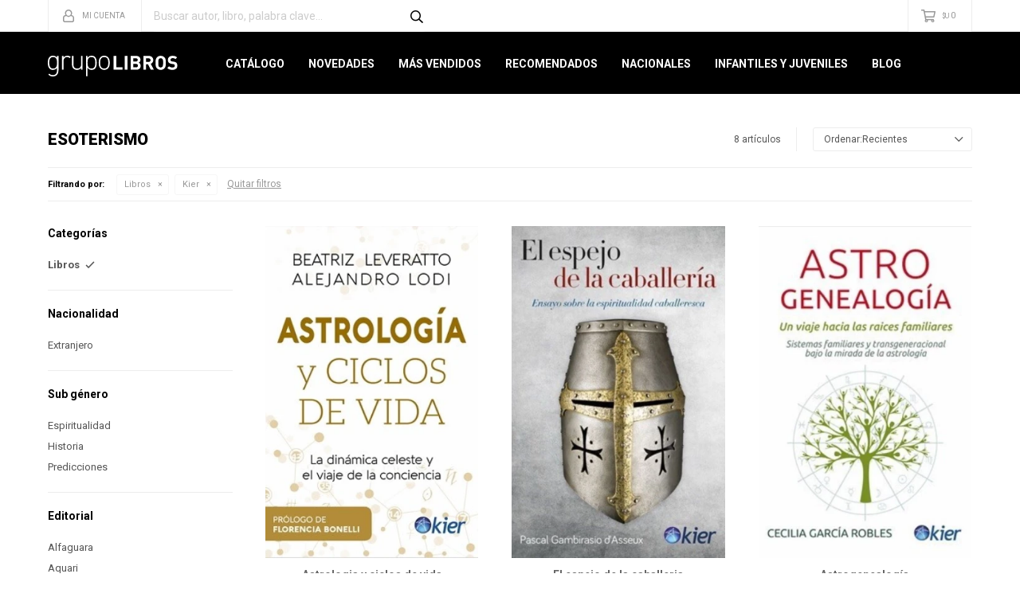

--- FILE ---
content_type: text/html; charset=utf-8
request_url: https://grupolibros.com.uy/esoterismo/libros?marca=kier
body_size: 8891
content:
 <!DOCTYPE html> <html lang="es" class="no-js"> <head itemscope itemtype="http://schema.org/WebSite"> <meta charset="utf-8" /> <script> const GOOGLE_MAPS_CHANNEL_ID = '37'; </script> <link rel='preconnect' href='https://f.fcdn.app' /> <link rel='preconnect' href='https://fonts.googleapis.com' /> <link rel='preconnect' href='https://www.facebook.com' /> <link rel='preconnect' href='https://www.google-analytics.com' /> <link rel="dns-prefetch" href="https://cdnjs.cloudflare.com" /> <title itemprop='name'>Libros, Género - Esoterismo — Grupo Libros</title> <meta name="description" content="" /> <meta name="keywords" content="Libros,Kier" /> <link itemprop="url" rel="canonical" href="https://grupolibros.com.uy/esoterismo/libros?marca=kier" /> <meta property="og:title" content="Libros, Género - Esoterismo — Grupo Libros" /><meta property="og:description" content="" /><meta property="og:type" content="website" /><meta property="og:image" content="https://grupolibros.com.uy/public/web/img/logo-og.png"/><meta property="og:url" content="https://grupolibros.com.uy/esoterismo/libros?marca=kier" /><meta property="og:site_name" content="Grupo Libros" /> <meta name='twitter:description' content='' /> <meta name='twitter:image' content='https://grupolibros.com.uy/public/web/img/logo-og.png' /> <meta name='twitter:url' content='https://grupolibros.com.uy/esoterismo/libros?marca=kier' /> <meta name='twitter:card' content='summary' /> <meta name='twitter:title' content='Libros, Género - Esoterismo — Grupo Libros' /> <script>document.getElementsByTagName('html')[0].setAttribute('class', 'js ' + ('ontouchstart' in window || navigator.msMaxTouchPoints ? 'is-touch' : 'no-touch'));</script> <script> var FN_TC = { M1 : 38.22, M2 : 1 }; </script> <meta id='viewportMetaTag' name="viewport" content="width=device-width, initial-scale=1.0, maximum-scale=1,user-scalable=no"> <link rel="shortcut icon" href="https://f.fcdn.app/assets/commerce/grupolibros.com.uy/9527_7722/public/web/favicon.ico" /> <link rel="apple-itouch-icon" href="https://f.fcdn.app/assets/commerce/grupolibros.com.uy/07a7_5b0f/public/web/favicon.png" /> <link href="https://fonts.googleapis.com/css?family=Roboto:300,300i,400,400i,700,700i,900,900i" rel="stylesheet"> <link href="https://f.fcdn.app/assets/commerce/grupolibros.com.uy/0000_052b/s.24322356161014058671577924665432.css" rel="stylesheet"/> <script src="https://f.fcdn.app/assets/commerce/grupolibros.com.uy/0000_052b/s.43013444245381663266481642612766.js"></script> <!--[if lt IE 9]> <script type="text/javascript" src="https://cdnjs.cloudflare.com/ajax/libs/html5shiv/3.7.3/html5shiv.js"></script> <![endif]--> <link rel="manifest" href="https://f.fcdn.app/assets/manifest.json" /> </head> <body id='pgCatalogo' class='headerMenuBasicTopTools footer1 headerSubMenuSlideDown buscadorSearchField buscadorMenuMobile compraSlide compraLeft filtrosFixed fichaMobileFixedActions pc-esoterismo items3'> <script> (function (d, s, id) { var js, fjs = d.getElementsByTagName(s)[0]; if (d.getElementById(id)) return; js = d.createElement(s); js.id = id; js.setAttribute('defer', 'defer'); /* */ js.src = 'https://connect.facebook.net/es_LA/sdk/xfbml.js#xfbml=1&version=v3.0&autoLogAppEvents=1'; /* */ fjs.parentNode.insertBefore(js, fjs); }(document, 'script', 'facebook-jssdk')); </script> <script> window.fbAsyncInit = function () { FB.init({ appId: '766787229716852', autoLogAppEvents: true, xfbml: true, version: 'v3.0' }); }; var FBLogin = new (function () { var $frmLogin = null; var reRequest = false; var setMensajeError = function (msj) { var $frm = getFrmLogin(); if ($frm != null) { var $divMsj = $('.msg.err:first', $frm); if ($divMsj.length == 0) { $divMsj = $('<div class="msg err"><p></p></div>'); $divMsj.insertBefore($('.fld-grp:first', $frm)); } $('p:first', $divMsj).text(msj); } }; var getFrmLogin = function () { if ($frmLogin == null) { $frmLogin = $('#frmLogin'); if ($frmLogin.length == 0) { $frmLogin = null; } } return $frmLogin; }; var login = function () { var opt = { scope: 'public_profile,email' }; if (reRequest === true) { opt.auth_type = 'rerequest'; } FB.login(function (response) { if (response.status === 'connected') { $.ajax({ url: 'https://grupolibros.com.uy/ajax?service=login-fb', data: { tk: response.authResponse.accessToken }, dataType: 'json', success: function (json) { if (json.logged == true) { location.href = location.href.replace(/#.*/, ''); } else if (json.scope != undefined) { setMensajeError(json.msj); if (reRequest == false) { reRequest = true; login(); } } } }); } }, opt); }; this.login = function () { login(); }; $(function () { $('body:first').on('click', '.btnLoginFacebook', function (e) { e.preventDefault(); try { FBLogin.login(); } catch (e) { } }); }); })(); </script> <div id="pre"> <div id="wrapper"> <header id="header" role="banner"> <div class="cnt"> <div id="logo"><a href="/"><img src="https://f.fcdn.app/assets/commerce/grupolibros.com.uy/a84f_e8b4/public/web/img/logo.svg" alt="Grupo Libros" /></a></div> <nav id="menu" data-fn="fnMainMenu"> <ul class="lst main"> <li class="it "> <a href='/catalogo' target='_self' class="tit">Catálogo</a> <div class="subMenu"> <div class="cnt"> <ul> <li class="hdr arte-arquitectura-diseno"><a target="_self" href="https://grupolibros.com.uy/arte-arquitectura-diseno" class="tit">Arte, Arquitectura y Diseño</a></li> <li class="hdr autoayuda"><a target="_self" href="https://grupolibros.com.uy/autoayuda" class="tit">Autoayuda</a></li> <li class="hdr biografias"><a target="_self" href="https://grupolibros.com.uy/biografias" class="tit">Biografías</a></li> <li class="hdr cocina"><a target="_self" href="https://grupolibros.com.uy/cocina" class="tit">Cocina</a></li> <li class="hdr comics-novelas-graficas"><a target="_self" href="https://grupolibros.com.uy/comics-novelas-graficas" class="tit">Cómics y Novelas Gráficas</a></li> <li class="hdr deporte"><a target="_self" href="https://grupolibros.com.uy/deporte" class="tit">Deporte</a></li> <li class="hdr diccionarios"><a target="_self" href="https://grupolibros.com.uy/diccionarios" class="tit">Diccionarios</a></li> <li class="hdr empresa-negocios-marketing"><a target="_self" href="https://grupolibros.com.uy/empresa-negocios-marketing" class="tit">Empresa, Negocios y Marketing</a></li> <li class="hdr ensayo"><a target="_self" href="https://grupolibros.com.uy/ensayo" class="tit">Ensayo</a></li> <li class="hdr esoterismo"><a target="_self" href="https://grupolibros.com.uy/esoterismo" class="tit">Esoterismo</a></li> <li class="hdr fotografia"><a target="_self" href="https://grupolibros.com.uy/fotografia" class="tit">Fotografía</a></li> <li class="hdr guias-viaje-turismo"><a target="_self" href="https://grupolibros.com.uy/guias-viaje-turismo" class="tit">Guías de Viaje y Turismo</a></li> <li class="hdr hogar"><a target="_self" href="https://grupolibros.com.uy/hogar" class="tit">Hogar</a></li> <li class="hdr ilustrados"><a target="_self" href="https://grupolibros.com.uy/ilustrados" class="tit">Ilustrados</a></li> <li class="hdr infantiles"><a target="_self" href="https://grupolibros.com.uy/infantiles" class="tit">Infantiles</a></li> <li class="hdr juvenil"><a target="_self" href="https://grupolibros.com.uy/juvenil" class="tit">Juvenil</a></li> <li class="hdr musica"><a target="_self" href="https://grupolibros.com.uy/musica" class="tit">Música</a></li> <li class="hdr narrativa"><a target="_self" href="https://grupolibros.com.uy/narrativa" class="tit">Narrativa</a></li> <li class="hdr poesia"><a target="_self" href="https://grupolibros.com.uy/poesia" class="tit">Poesía</a></li> </ul> </div> </div> </li> <li class="it novedades"> <a href='https://grupolibros.com.uy/novedades' target='_self' class="tit">Novedades</a> </li> <li class="it mas-vendidos"> <a href='https://grupolibros.com.uy/mas-vendidos' target='_self' class="tit">Más Vendidos</a> </li> <li class="it recomendados"> <a href='https://grupolibros.com.uy/recomendados' target='_self' class="tit">Recomendados</a> </li> <li class="it nacionales"> <a href='https://grupolibros.com.uy/nacionales' target='_self' class="tit">Nacionales</a> </li> <li class="it infantiles-juveniles"> <a href='https://grupolibros.com.uy/infantiles-juveniles' target='_self' class="tit">Infantiles y Juveniles</a> </li> <li class="it "> <a href='https://grupolibros.com.uy/blog' target='_self' class="tit">Blog</a> </li> </ul> </nav> <div class="toolsItem frmBusqueda" data-version='1'> <button type="button" class="btnItem btnMostrarBuscador"> <span class="ico"></span> <span class="txt"></span> </button> <form action="/catalogo"> <div class="cnt"> <span class="btnCerrar"> <span class="ico"></span> <span class="txt"></span> </span> <label class="lbl"> <b>Buscar productos</b> <input maxlength="48" required="" autocomplete="off" type="search" name="q" placeholder="Buscar productos..." /> </label> <button class="btnBuscar" type="submit"> <span class="ico"></span> <span class="txt"></span> </button> </div> </form> </div> <div class="toolsItem accesoMiCuentaCnt" data-logged="off" data-version='1'> <a href="/mi-cuenta" class="btnItem btnMiCuenta"> <span class="ico"></span> <span class="txt"></span> <span class="usuario"> <span class="nombre"></span> <span class="apellido"></span> </span> </a> <div class="miCuentaMenu"> <ul class="lst"> <li class="it"><a href='/mi-cuenta/mis-datos' class="tit" >Mis datos</a></li> <li class="it"><a href='/mi-cuenta/direcciones' class="tit" >Mis direcciones</a></li> <li class="it"><a href='/mi-cuenta/compras' class="tit" >Mis compras</a></li> <li class="it"><a href='/mi-cuenta/wish-list' class="tit" >Wish List</a></li> <li class="it itSalir"><a href='/salir' class="tit" >Salir</a></li> </ul> </div> </div> <div id="miCompra" data-show="off" data-fn="fnMiCompra" class="toolsItem" data-version="1"> </div> <div id="infoTop"><span class="tel">Consultas WEB Whatsapp 096643400</span> <span class="info">Gabriel Pereira 3076 | Lunes a Viernes 10:00 a 17:00</span></div> <a id="btnMainMenuMobile" href="javascript:mainMenuMobile.show();"><span class="ico">&#59421;</span><span class="txt">Menú</span></a> </div> </header> <!-- end:header --> <div id="central" data-catalogo="on" data-tit="Libros, Género - Esoterismo " data-url="https://grupolibros.com.uy/esoterismo/libros?marca=kier" data-total="8" data-pc="esoterismo"> <div id="wrapperFicha"></div> <div class='hdr'> <h1 class="tit">Esoterismo</h1> <div class="tools"> <div class="tot">8 artículos </div> <span class="btn btn01 btnMostrarFiltros" title="Filtrar productos"></span> <div class="orden"><select name='ord' class="custom" id='cboOrdenCatalogo' data-pred="new" ><option value="new" selected="selected" >Recientes</option><option value="cat" >Categoría</option><option value="pra" >Menor precio</option><option value="prd" >Mayor precio</option></select></div> </div> </div> <div id="catalogoFiltrosSeleccionados"><strong class=tit>Filtrando por:</strong><a rel="nofollow" href="https://grupolibros.com.uy/esoterismo?marca=kier" title="Quitar" class="it" data-tipo="categoria">Libros</a><a rel="nofollow" href="https://grupolibros.com.uy/esoterismo/libros" title="Quitar" class="it" data-tipo="marca">Kier</a><a rel="nofollow" href="https://grupolibros.com.uy/esoterismo" class="btnLimpiarFiltros">Quitar filtros</a></div> <section id="main" role="main"> <div id='catalogoProductos' class='articleList aListProductos ' data-tot='8' data-totAbs='8' data-cargarVariantes=''><div class='it grp14' data-disp='1' data-codProd='9789501760576' data-codVar='9789501760576' data-im='//f.fcdn.app/assets/nd.png'><div class='cnt'><a class="img" href="https://grupolibros.com.uy/catalogo/astrologia-y-ciclos-de-vida_9789501760576_9789501760576" title="Astrologia y ciclos de vida"> <div class="logoMarca"></div> <div class="cocardas"></div> <img loading='lazy' src='//f.fcdn.app/imgs/fd19ce/grupolibros.com.uy/gli/a788/webp/catalogo/978950176057697895017605761/345x535/astrologia-y-ciclos-de-vida-astrologia-y-ciclos-de-vida.jpg' alt='Astrologia y ciclos de vida Astrologia y ciclos de vida' width='345' height='535' /> </a> <div class="info"> <a class="tit" href="https://grupolibros.com.uy/catalogo/astrologia-y-ciclos-de-vida_9789501760576_9789501760576" title="Astrologia y ciclos de vida">Astrologia y ciclos de vida</a> <div class="precios"> <strong class="precio venta"><span class="sim">$U</span> <span class="monto">1.190</span></strong> </div> <div class="variantes"></div> <div class="marca">Kier</div> </div><input type="hidden" class="json" style="display:none" value="{&quot;sku&quot;:{&quot;fen&quot;:&quot;1:9789501760576:9789501760576:U:1&quot;,&quot;com&quot;:&quot;9789501760576::U&quot;},&quot;producto&quot;:{&quot;codigo&quot;:&quot;9789501760576&quot;,&quot;nombre&quot;:&quot;Astrologia y ciclos de vida&quot;,&quot;categoria&quot;:&quot;Libros&quot;,&quot;marca&quot;:&quot;Kier&quot;},&quot;variante&quot;:{&quot;codigo&quot;:&quot;9789501760576&quot;,&quot;codigoCompleto&quot;:&quot;97895017605769789501760576&quot;,&quot;nombre&quot;:&quot;Astrologia y ciclos de vida&quot;,&quot;nombreCompleto&quot;:&quot;Astrologia y ciclos de vida&quot;,&quot;img&quot;:{&quot;u&quot;:&quot;\/\/f.fcdn.app\/imgs\/39aa50\/grupolibros.com.uy\/gli\/a788\/webp\/catalogo\/978950176057697895017605761\/1024-1024\/astrologia-y-ciclos-de-vida-astrologia-y-ciclos-de-vida.jpg&quot;},&quot;url&quot;:&quot;https:\/\/grupolibros.com.uy\/catalogo\/astrologia-y-ciclos-de-vida_9789501760576_9789501760576&quot;,&quot;tieneStock&quot;:false,&quot;ordenVariante&quot;:&quot;999&quot;},&quot;nomPresentacion&quot;:&quot;Talle \u00fanico&quot;,&quot;nombre&quot;:&quot;Astrologia y ciclos de vida&quot;,&quot;nombreCompleto&quot;:&quot;Astrologia y ciclos de vida&quot;,&quot;precioMonto&quot;:1190,&quot;moneda&quot;:{&quot;nom&quot;:&quot;M1&quot;,&quot;nro&quot;:858,&quot;cod&quot;:&quot;UYU&quot;,&quot;sim&quot;:&quot;$U&quot;},&quot;sale&quot;:false,&quot;outlet&quot;:false,&quot;nuevo&quot;:false}" /></div></div><div class='it grp14' data-disp='1' data-codProd='9789501760279' data-codVar='9789501760279' data-im='//f.fcdn.app/assets/nd.png'><div class='cnt'><a class="img" href="https://grupolibros.com.uy/catalogo/el-espejo-de-la-caballeria_9789501760279_9789501760279" title="El espejo de la caballeria"> <div class="logoMarca"></div> <div class="cocardas"></div> <img loading='lazy' src='//f.fcdn.app/imgs/63aa78/grupolibros.com.uy/gli/ff2c/webp/catalogo/978950176027997895017602791/345x535/el-espejo-de-la-caballeria-el-espejo-de-la-caballeria.jpg' alt='El espejo de la caballeria El espejo de la caballeria' width='345' height='535' /> </a> <div class="info"> <a class="tit" href="https://grupolibros.com.uy/catalogo/el-espejo-de-la-caballeria_9789501760279_9789501760279" title="El espejo de la caballeria">El espejo de la caballeria</a> <div class="precios"> <strong class="precio venta"><span class="sim">$U</span> <span class="monto">890</span></strong> </div> <div class="variantes"></div> <div class="marca">Kier</div> </div><input type="hidden" class="json" style="display:none" value="{&quot;sku&quot;:{&quot;fen&quot;:&quot;1:9789501760279:9789501760279:U:1&quot;,&quot;com&quot;:&quot;9789501760279::U&quot;},&quot;producto&quot;:{&quot;codigo&quot;:&quot;9789501760279&quot;,&quot;nombre&quot;:&quot;El espejo de la caballeria&quot;,&quot;categoria&quot;:&quot;Libros&quot;,&quot;marca&quot;:&quot;Kier&quot;},&quot;variante&quot;:{&quot;codigo&quot;:&quot;9789501760279&quot;,&quot;codigoCompleto&quot;:&quot;97895017602799789501760279&quot;,&quot;nombre&quot;:&quot;El espejo de la caballeria&quot;,&quot;nombreCompleto&quot;:&quot;El espejo de la caballeria&quot;,&quot;img&quot;:{&quot;u&quot;:&quot;\/\/f.fcdn.app\/imgs\/25871d\/grupolibros.com.uy\/gli\/ff2c\/webp\/catalogo\/978950176027997895017602791\/1024-1024\/el-espejo-de-la-caballeria-el-espejo-de-la-caballeria.jpg&quot;},&quot;url&quot;:&quot;https:\/\/grupolibros.com.uy\/catalogo\/el-espejo-de-la-caballeria_9789501760279_9789501760279&quot;,&quot;tieneStock&quot;:false,&quot;ordenVariante&quot;:&quot;999&quot;},&quot;nomPresentacion&quot;:&quot;Talle \u00fanico&quot;,&quot;nombre&quot;:&quot;El espejo de la caballeria&quot;,&quot;nombreCompleto&quot;:&quot;El espejo de la caballeria&quot;,&quot;precioMonto&quot;:890,&quot;moneda&quot;:{&quot;nom&quot;:&quot;M1&quot;,&quot;nro&quot;:858,&quot;cod&quot;:&quot;UYU&quot;,&quot;sim&quot;:&quot;$U&quot;},&quot;sale&quot;:false,&quot;outlet&quot;:false,&quot;nuevo&quot;:false}" /></div></div><div class='it grp14' data-disp='0' data-codProd='9789501760521' data-codVar='9789501760521' data-im='//f.fcdn.app/assets/nd.png'><div class='cnt'><a class="img" href="https://grupolibros.com.uy/catalogo/astrogenealogia_9789501760521_9789501760521" title="Astrogenealogía"> <div class="logoMarca"></div> <div class="cocardas"></div> <img loading='lazy' src='//f.fcdn.app/imgs/1cedc1/grupolibros.com.uy/gli/a152/webp/catalogo/978950176052197895017605211/345x535/astrogenealogia-astrogenealogia.jpg' alt='Astrogenealogía Astrogenealogía' width='345' height='535' /> </a> <div class="info"> <a class="tit" href="https://grupolibros.com.uy/catalogo/astrogenealogia_9789501760521_9789501760521" title="Astrogenealogía">Astrogenealogía</a> <div class="precios"> <strong class="precio venta"><span class="sim">$U</span> <span class="monto">1.090</span></strong> </div> <div class="variantes"></div> <div class="marca">Kier</div> </div><input type="hidden" class="json" style="display:none" value="{&quot;sku&quot;:{&quot;fen&quot;:&quot;1:9789501760521:9789501760521:U:1&quot;,&quot;com&quot;:&quot;9789501760521::U&quot;},&quot;producto&quot;:{&quot;codigo&quot;:&quot;9789501760521&quot;,&quot;nombre&quot;:&quot;Astrogenealog\u00eda&quot;,&quot;categoria&quot;:&quot;Libros&quot;,&quot;marca&quot;:&quot;Kier&quot;},&quot;variante&quot;:{&quot;codigo&quot;:&quot;9789501760521&quot;,&quot;codigoCompleto&quot;:&quot;97895017605219789501760521&quot;,&quot;nombre&quot;:&quot;Astrogenealog\u00eda&quot;,&quot;nombreCompleto&quot;:&quot;Astrogenealog\u00eda&quot;,&quot;img&quot;:{&quot;u&quot;:&quot;\/\/f.fcdn.app\/imgs\/503dd4\/grupolibros.com.uy\/gli\/a152\/webp\/catalogo\/978950176052197895017605211\/1024-1024\/astrogenealogia-astrogenealogia.jpg&quot;},&quot;url&quot;:&quot;https:\/\/grupolibros.com.uy\/catalogo\/astrogenealogia_9789501760521_9789501760521&quot;,&quot;tieneStock&quot;:false,&quot;ordenVariante&quot;:&quot;999&quot;},&quot;nomPresentacion&quot;:&quot;Talle \u00fanico&quot;,&quot;nombre&quot;:&quot;Astrogenealog\u00eda&quot;,&quot;nombreCompleto&quot;:&quot;Astrogenealog\u00eda&quot;,&quot;precioMonto&quot;:1090,&quot;moneda&quot;:{&quot;nom&quot;:&quot;M1&quot;,&quot;nro&quot;:858,&quot;cod&quot;:&quot;UYU&quot;,&quot;sim&quot;:&quot;$U&quot;},&quot;sale&quot;:false,&quot;outlet&quot;:false,&quot;nuevo&quot;:false}" /></div></div><div class='it grp14' data-disp='1' data-codProd='9789501760538' data-codVar='9789501760538' data-im='//f.fcdn.app/assets/nd.png'><div class='cnt'><a class="img" href="https://grupolibros.com.uy/catalogo/viajando-a-las-vidas-pasadas_9789501760538_9789501760538" title="Viajando a las vidas pasadas"> <div class="logoMarca"></div> <div class="cocardas"></div> <img loading='lazy' src='//f.fcdn.app/imgs/c88179/grupolibros.com.uy/gli/b8c4/webp/catalogo/978950176053897895017605381/345x535/viajando-a-las-vidas-pasadas-viajando-a-las-vidas-pasadas.jpg' alt='Viajando a las vidas pasadas Viajando a las vidas pasadas' width='345' height='535' /> </a> <div class="info"> <a class="tit" href="https://grupolibros.com.uy/catalogo/viajando-a-las-vidas-pasadas_9789501760538_9789501760538" title="Viajando a las vidas pasadas">Viajando a las vidas pasadas</a> <div class="precios"> <strong class="precio venta"><span class="sim">$U</span> <span class="monto">890</span></strong> </div> <div class="variantes"></div> <div class="marca">Kier</div> </div><input type="hidden" class="json" style="display:none" value="{&quot;sku&quot;:{&quot;fen&quot;:&quot;1:9789501760538:9789501760538:U:1&quot;,&quot;com&quot;:&quot;9789501760538::U&quot;},&quot;producto&quot;:{&quot;codigo&quot;:&quot;9789501760538&quot;,&quot;nombre&quot;:&quot;Viajando a las vidas pasadas&quot;,&quot;categoria&quot;:&quot;Libros&quot;,&quot;marca&quot;:&quot;Kier&quot;},&quot;variante&quot;:{&quot;codigo&quot;:&quot;9789501760538&quot;,&quot;codigoCompleto&quot;:&quot;97895017605389789501760538&quot;,&quot;nombre&quot;:&quot;Viajando a las vidas pasadas&quot;,&quot;nombreCompleto&quot;:&quot;Viajando a las vidas pasadas&quot;,&quot;img&quot;:{&quot;u&quot;:&quot;\/\/f.fcdn.app\/imgs\/760253\/grupolibros.com.uy\/gli\/b8c4\/webp\/catalogo\/978950176053897895017605381\/1024-1024\/viajando-a-las-vidas-pasadas-viajando-a-las-vidas-pasadas.jpg&quot;},&quot;url&quot;:&quot;https:\/\/grupolibros.com.uy\/catalogo\/viajando-a-las-vidas-pasadas_9789501760538_9789501760538&quot;,&quot;tieneStock&quot;:false,&quot;ordenVariante&quot;:&quot;999&quot;},&quot;nomPresentacion&quot;:&quot;Talle \u00fanico&quot;,&quot;nombre&quot;:&quot;Viajando a las vidas pasadas&quot;,&quot;nombreCompleto&quot;:&quot;Viajando a las vidas pasadas&quot;,&quot;precioMonto&quot;:890,&quot;moneda&quot;:{&quot;nom&quot;:&quot;M1&quot;,&quot;nro&quot;:858,&quot;cod&quot;:&quot;UYU&quot;,&quot;sim&quot;:&quot;$U&quot;},&quot;sale&quot;:false,&quot;outlet&quot;:false,&quot;nuevo&quot;:false}" /></div></div><div class='it grp14' data-disp='1' data-codProd='9789501760552' data-codVar='9789501760552' data-im='//f.fcdn.app/assets/nd.png'><div class='cnt'><a class="img" href="https://grupolibros.com.uy/catalogo/la-conciencia-de-los-numeros_9789501760552_9789501760552" title="La conciencia de los números"> <div class="logoMarca"></div> <div class="cocardas"></div> <img loading='lazy' src='//f.fcdn.app/imgs/f125c7/grupolibros.com.uy/gli/7a2c/webp/catalogo/978950176055297895017605521/345x535/la-conciencia-de-los-numeros-la-conciencia-de-los-numeros.jpg' alt='La conciencia de los números La conciencia de los números' width='345' height='535' /> </a> <div class="info"> <a class="tit" href="https://grupolibros.com.uy/catalogo/la-conciencia-de-los-numeros_9789501760552_9789501760552" title="La conciencia de los números">La conciencia de los números</a> <div class="precios"> <strong class="precio venta"><span class="sim">$U</span> <span class="monto">1.190</span></strong> </div> <div class="variantes"></div> <div class="marca">Kier</div> </div><input type="hidden" class="json" style="display:none" value="{&quot;sku&quot;:{&quot;fen&quot;:&quot;1:9789501760552:9789501760552:U:1&quot;,&quot;com&quot;:&quot;9789501760552::U&quot;},&quot;producto&quot;:{&quot;codigo&quot;:&quot;9789501760552&quot;,&quot;nombre&quot;:&quot;La conciencia de los n\u00fameros&quot;,&quot;categoria&quot;:&quot;Libros&quot;,&quot;marca&quot;:&quot;Kier&quot;},&quot;variante&quot;:{&quot;codigo&quot;:&quot;9789501760552&quot;,&quot;codigoCompleto&quot;:&quot;97895017605529789501760552&quot;,&quot;nombre&quot;:&quot;La conciencia de los n\u00fameros&quot;,&quot;nombreCompleto&quot;:&quot;La conciencia de los n\u00fameros&quot;,&quot;img&quot;:{&quot;u&quot;:&quot;\/\/f.fcdn.app\/imgs\/901503\/grupolibros.com.uy\/gli\/7a2c\/webp\/catalogo\/978950176055297895017605521\/1024-1024\/la-conciencia-de-los-numeros-la-conciencia-de-los-numeros.jpg&quot;},&quot;url&quot;:&quot;https:\/\/grupolibros.com.uy\/catalogo\/la-conciencia-de-los-numeros_9789501760552_9789501760552&quot;,&quot;tieneStock&quot;:false,&quot;ordenVariante&quot;:&quot;999&quot;},&quot;nomPresentacion&quot;:&quot;Talle \u00fanico&quot;,&quot;nombre&quot;:&quot;La conciencia de los n\u00fameros&quot;,&quot;nombreCompleto&quot;:&quot;La conciencia de los n\u00fameros&quot;,&quot;precioMonto&quot;:1190,&quot;moneda&quot;:{&quot;nom&quot;:&quot;M1&quot;,&quot;nro&quot;:858,&quot;cod&quot;:&quot;UYU&quot;,&quot;sim&quot;:&quot;$U&quot;},&quot;sale&quot;:false,&quot;outlet&quot;:false,&quot;nuevo&quot;:false}" /></div></div><div class='it grp14' data-disp='1' data-codProd='9789501760583' data-codVar='9789501760583' data-im='//f.fcdn.app/assets/nd.png'><div class='cnt'><a class="img" href="https://grupolibros.com.uy/catalogo/la-masoneria-en-la-edad-media_9789501760583_9789501760583" title="La Masoneria en la Edad Media"> <div class="logoMarca"></div> <div class="cocardas"></div> <img loading='lazy' src='//f.fcdn.app/imgs/d3ba2b/grupolibros.com.uy/gli/90c0/webp/catalogo/978950176058397895017605831/345x535/la-masoneria-en-la-edad-media-la-masoneria-en-la-edad-media.jpg' alt='La Masoneria en la Edad Media La Masoneria en la Edad Media' width='345' height='535' /> </a> <div class="info"> <a class="tit" href="https://grupolibros.com.uy/catalogo/la-masoneria-en-la-edad-media_9789501760583_9789501760583" title="La Masoneria en la Edad Media">La Masoneria en la Edad Media</a> <div class="precios"> <strong class="precio venta"><span class="sim">$U</span> <span class="monto">1.290</span></strong> </div> <div class="variantes"></div> <div class="marca">Kier</div> </div><input type="hidden" class="json" style="display:none" value="{&quot;sku&quot;:{&quot;fen&quot;:&quot;1:9789501760583:9789501760583:U:1&quot;,&quot;com&quot;:&quot;9789501760583::U&quot;},&quot;producto&quot;:{&quot;codigo&quot;:&quot;9789501760583&quot;,&quot;nombre&quot;:&quot;La Masoneria en la Edad Media&quot;,&quot;categoria&quot;:&quot;Libros&quot;,&quot;marca&quot;:&quot;Kier&quot;},&quot;variante&quot;:{&quot;codigo&quot;:&quot;9789501760583&quot;,&quot;codigoCompleto&quot;:&quot;97895017605839789501760583&quot;,&quot;nombre&quot;:&quot;La Masoneria en la Edad Media&quot;,&quot;nombreCompleto&quot;:&quot;La Masoneria en la Edad Media&quot;,&quot;img&quot;:{&quot;u&quot;:&quot;\/\/f.fcdn.app\/imgs\/657d1a\/grupolibros.com.uy\/gli\/90c0\/webp\/catalogo\/978950176058397895017605831\/1024-1024\/la-masoneria-en-la-edad-media-la-masoneria-en-la-edad-media.jpg&quot;},&quot;url&quot;:&quot;https:\/\/grupolibros.com.uy\/catalogo\/la-masoneria-en-la-edad-media_9789501760583_9789501760583&quot;,&quot;tieneStock&quot;:false,&quot;ordenVariante&quot;:&quot;999&quot;},&quot;nomPresentacion&quot;:&quot;Talle \u00fanico&quot;,&quot;nombre&quot;:&quot;La Masoneria en la Edad Media&quot;,&quot;nombreCompleto&quot;:&quot;La Masoneria en la Edad Media&quot;,&quot;precioMonto&quot;:1290,&quot;moneda&quot;:{&quot;nom&quot;:&quot;M1&quot;,&quot;nro&quot;:858,&quot;cod&quot;:&quot;UYU&quot;,&quot;sim&quot;:&quot;$U&quot;},&quot;sale&quot;:false,&quot;outlet&quot;:false,&quot;nuevo&quot;:false}" /></div></div><div class='it grp14' data-disp='1' data-codProd='9789501760606' data-codVar='9789501760606' data-im='//f.fcdn.app/assets/nd.png'><div class='cnt'><a class="img" href="https://grupolibros.com.uy/catalogo/nuevo-tarot-de-marsella-leveratto_9789501760606_9789501760606" title="Nuevo Tarot De Marsella Leveratto"> <div class="logoMarca"></div> <div class="cocardas"></div> <img loading='lazy' src='//f.fcdn.app/imgs/483f09/grupolibros.com.uy/gli/b281/webp/catalogo/978950176060697895017606061/345x535/nuevo-tarot-de-marsella-leveratto-nuevo-tarot-de-marsella-leveratto.jpg' alt='Nuevo Tarot De Marsella Leveratto Nuevo Tarot De Marsella Leveratto' width='345' height='535' /> </a> <div class="info"> <a class="tit" href="https://grupolibros.com.uy/catalogo/nuevo-tarot-de-marsella-leveratto_9789501760606_9789501760606" title="Nuevo Tarot De Marsella Leveratto">Nuevo Tarot De Marsella Leveratto</a> <div class="precios"> <strong class="precio venta"><span class="sim">$U</span> <span class="monto">1.490</span></strong> </div> <div class="variantes"></div> <div class="marca">Kier</div> </div><input type="hidden" class="json" style="display:none" value="{&quot;sku&quot;:{&quot;fen&quot;:&quot;1:9789501760606:9789501760606:U:1&quot;,&quot;com&quot;:&quot;9789501760606::U&quot;},&quot;producto&quot;:{&quot;codigo&quot;:&quot;9789501760606&quot;,&quot;nombre&quot;:&quot;Nuevo Tarot De Marsella Leveratto&quot;,&quot;categoria&quot;:&quot;Libros&quot;,&quot;marca&quot;:&quot;Kier&quot;},&quot;variante&quot;:{&quot;codigo&quot;:&quot;9789501760606&quot;,&quot;codigoCompleto&quot;:&quot;97895017606069789501760606&quot;,&quot;nombre&quot;:&quot;Nuevo Tarot De Marsella Leveratto&quot;,&quot;nombreCompleto&quot;:&quot;Nuevo Tarot De Marsella Leveratto&quot;,&quot;img&quot;:{&quot;u&quot;:&quot;\/\/f.fcdn.app\/imgs\/b61123\/grupolibros.com.uy\/gli\/b281\/webp\/catalogo\/978950176060697895017606061\/1024-1024\/nuevo-tarot-de-marsella-leveratto-nuevo-tarot-de-marsella-leveratto.jpg&quot;},&quot;url&quot;:&quot;https:\/\/grupolibros.com.uy\/catalogo\/nuevo-tarot-de-marsella-leveratto_9789501760606_9789501760606&quot;,&quot;tieneStock&quot;:false,&quot;ordenVariante&quot;:&quot;999&quot;},&quot;nomPresentacion&quot;:&quot;Talle \u00fanico&quot;,&quot;nombre&quot;:&quot;Nuevo Tarot De Marsella Leveratto&quot;,&quot;nombreCompleto&quot;:&quot;Nuevo Tarot De Marsella Leveratto&quot;,&quot;precioMonto&quot;:1490,&quot;moneda&quot;:{&quot;nom&quot;:&quot;M1&quot;,&quot;nro&quot;:858,&quot;cod&quot;:&quot;UYU&quot;,&quot;sim&quot;:&quot;$U&quot;},&quot;sale&quot;:false,&quot;outlet&quot;:false,&quot;nuevo&quot;:false}" /></div></div><div class='it grp14' data-disp='1' data-codProd='9789501760453' data-codVar='9789501760453' data-im='//f.fcdn.app/assets/nd.png'><div class='cnt'><a class="img" href="https://grupolibros.com.uy/catalogo/el-zodiaco-y-las-relaciones_9789501760453_9789501760453" title="El zodiaco y las relaciones"> <div class="logoMarca"></div> <div class="cocardas"></div> <img loading='lazy' src='//f.fcdn.app/imgs/3ab086/grupolibros.com.uy/gli/10ce/webp/catalogo/978950176045397895017604531/345x535/el-zodiaco-y-las-relaciones-el-zodiaco-y-las-relaciones.jpg' alt='El zodiaco y las relaciones El zodiaco y las relaciones' width='345' height='535' /> </a> <div class="info"> <a class="tit" href="https://grupolibros.com.uy/catalogo/el-zodiaco-y-las-relaciones_9789501760453_9789501760453" title="El zodiaco y las relaciones">El zodiaco y las relaciones</a> <div class="precios"> <strong class="precio venta"><span class="sim">$U</span> <span class="monto">1.990</span></strong> </div> <div class="variantes"></div> <div class="marca">Kier</div> </div><input type="hidden" class="json" style="display:none" value="{&quot;sku&quot;:{&quot;fen&quot;:&quot;1:9789501760453:9789501760453:U:1&quot;,&quot;com&quot;:&quot;9789501760453::U&quot;},&quot;producto&quot;:{&quot;codigo&quot;:&quot;9789501760453&quot;,&quot;nombre&quot;:&quot;El zodiaco y las relaciones&quot;,&quot;categoria&quot;:&quot;Libros&quot;,&quot;marca&quot;:&quot;Kier&quot;},&quot;variante&quot;:{&quot;codigo&quot;:&quot;9789501760453&quot;,&quot;codigoCompleto&quot;:&quot;97895017604539789501760453&quot;,&quot;nombre&quot;:&quot;El zodiaco y las relaciones&quot;,&quot;nombreCompleto&quot;:&quot;El zodiaco y las relaciones&quot;,&quot;img&quot;:{&quot;u&quot;:&quot;\/\/f.fcdn.app\/imgs\/d4f2b8\/grupolibros.com.uy\/gli\/10ce\/webp\/catalogo\/978950176045397895017604531\/1024-1024\/el-zodiaco-y-las-relaciones-el-zodiaco-y-las-relaciones.jpg&quot;},&quot;url&quot;:&quot;https:\/\/grupolibros.com.uy\/catalogo\/el-zodiaco-y-las-relaciones_9789501760453_9789501760453&quot;,&quot;tieneStock&quot;:false,&quot;ordenVariante&quot;:&quot;999&quot;},&quot;nomPresentacion&quot;:&quot;Talle \u00fanico&quot;,&quot;nombre&quot;:&quot;El zodiaco y las relaciones&quot;,&quot;nombreCompleto&quot;:&quot;El zodiaco y las relaciones&quot;,&quot;precioMonto&quot;:1990,&quot;moneda&quot;:{&quot;nom&quot;:&quot;M1&quot;,&quot;nro&quot;:858,&quot;cod&quot;:&quot;UYU&quot;,&quot;sim&quot;:&quot;$U&quot;},&quot;sale&quot;:false,&quot;outlet&quot;:false,&quot;nuevo&quot;:false}" /></div></div></div><div class='pagination'></div> </section> <!-- end:main --> <div id="secondary" data-fn="fnScrollFiltros"> <div id="catalogoFiltros" data-fn='fnCatalogoFiltros'> <div class="cnt"> <div class="blk blkCategorias" data-codigo="categoria"> <div class="hdr"> <div class="tit">Categorías</div> </div> <div class="cnt"> <div class="lst" data-fn="agruparCategoriasFiltro"> <label data-ic="1." data-val='https://grupolibros.com.uy/esoterismo/libros?marca=kier' title='Libros' class='it radio sld' data-total='8'><input type='radio' name='categoria' checked data-tot='8' value='https://grupolibros.com.uy/esoterismo/libros?marca=kier' /> <b class='tit'>Libros <span class='tot'>(8)</span></b></label> </div> </div> </div> <div data-fn="fnBlkCaracteristica" class="blk blkCaracteristica" data-tipo="radio" data-codigo="subgenero" ><div class="hdr"><div class="tit">Sub género</div></div> <div class="cnt"> <div class="lst"><label data-val='espiritualidad' title='Espiritualidad' class='it radio' data-total='3'><input type='radio' name='subgenero' data-tot='3' value='espiritualidad' /> <b class='tit'>Espiritualidad <span class='tot'>(3)</span></b></label><label data-val='historia' title='Historia' class='it radio' data-total='1'><input type='radio' name='subgenero' data-tot='1' value='historia' /> <b class='tit'>Historia <span class='tot'>(1)</span></b></label><label data-val='predicciones' title='Predicciones' class='it radio' data-total='4'><input type='radio' name='subgenero' data-tot='4' value='predicciones' /> <b class='tit'>Predicciones <span class='tot'>(4)</span></b></label> </div> </div></div><div data-fn="fnBlkCaracteristica" class="blk blkCaracteristica" data-tipo="radio" data-codigo="nacionalidad" ><div class="hdr"><div class="tit">Nacionalidad</div></div> <div class="cnt"> <div class="lst"><label data-val='extranjero' title='Extranjero' class='it radio' data-total='8'><input type='radio' name='nacionalidad' data-tot='8' value='extranjero' /> <b class='tit'>Extranjero <span class='tot'>(8)</span></b></label> </div> </div></div> <div class="blk blkMarcas" data-codigo="marca"> <div class="hdr"> <div class="tit">Marcas</div> </div> <div class="cnt"> <div class="lst"> <label data-val='alfaguara' title='Alfaguara' class='it radio' data-total='4'><input type='radio' name='marca' data-tot='4' value='alfaguara' /> <b class='tit'>Alfaguara <span class='tot'>(4)</span></b></label><label data-val='aquari' title='Aquari' class='it radio' data-total='8'><input type='radio' name='marca' data-tot='8' value='aquari' /> <b class='tit'>Aquari <span class='tot'>(8)</span></b></label><label data-val='b-de-bolsillo' title='B de Bolsillo' class='it radio' data-total='2'><input type='radio' name='marca' data-tot='2' value='b-de-bolsillo' /> <b class='tit'>B de Bolsillo <span class='tot'>(2)</span></b></label><label data-val='da-vinci-ediciones' title='Da Vinci Ediciones' class='it radio' data-total='1'><input type='radio' name='marca' data-tot='1' value='da-vinci-ediciones' /> <b class='tit'>Da Vinci Ediciones <span class='tot'>(1)</span></b></label><label data-val='debolsillo' title='Debolsillo' class='it radio' data-total='3'><input type='radio' name='marca' data-tot='3' value='debolsillo' /> <b class='tit'>Debolsillo <span class='tot'>(3)</span></b></label><label data-val='del-nuevo-extremo' title='Del Nuevo Extremo' class='it radio' data-total='1'><input type='radio' name='marca' data-tot='1' value='del-nuevo-extremo' /> <b class='tit'>Del Nuevo Extremo <span class='tot'>(1)</span></b></label><label data-val='diana' title='Diana' class='it radio' data-total='2'><input type='radio' name='marca' data-tot='2' value='diana' /> <b class='tit'>Diana <span class='tot'>(2)</span></b></label><label data-val='dk' title='DK' class='it radio' data-total='1'><input type='radio' name='marca' data-tot='1' value='dk' /> <b class='tit'>DK <span class='tot'>(1)</span></b></label><label data-val='ediciones-b' title='Ediciones B' class='it radio' data-total='3'><input type='radio' name='marca' data-tot='3' value='ediciones-b' /> <b class='tit'>Ediciones B <span class='tot'>(3)</span></b></label><label data-val='ediciones-obelisco' title='Ediciones Obelisco' class='it radio' data-total='13'><input type='radio' name='marca' data-tot='13' value='ediciones-obelisco' /> <b class='tit'>Ediciones Obelisco <span class='tot'>(13)</span></b></label><label data-val='grijalbo' title='Grijalbo' class='it radio' data-total='6'><input type='radio' name='marca' data-tot='6' value='grijalbo' /> <b class='tit'>Grijalbo <span class='tot'>(6)</span></b></label><label data-val='kepler' title='Kepler' class='it radio' data-total='17'><input type='radio' name='marca' data-tot='17' value='kepler' /> <b class='tit'>Kepler <span class='tot'>(17)</span></b></label><label data-val='kier' title='Kier' class='it radio sld' data-total='8'><input type='radio' name='marca' checked data-tot='8' value='kier' /> <b class='tit'>Kier <span class='tot'>(8)</span></b></label><label data-val='montena' title='Montena' class='it radio' data-total='1'><input type='radio' name='marca' data-tot='1' value='montena' /> <b class='tit'>Montena <span class='tot'>(1)</span></b></label><label data-val='obelisco' title='Obelisco' class='it radio' data-total='4'><input type='radio' name='marca' data-tot='4' value='obelisco' /> <b class='tit'>Obelisco <span class='tot'>(4)</span></b></label><label data-val='osa-gris-ediciones' title='Osa Gris Ediciones' class='it radio' data-total='3'><input type='radio' name='marca' data-tot='3' value='osa-gris-ediciones' /> <b class='tit'>Osa Gris Ediciones <span class='tot'>(3)</span></b></label><label data-val='penguin' title='Penguin' class='it radio' data-total='1'><input type='radio' name='marca' data-tot='1' value='penguin' /> <b class='tit'>Penguin <span class='tot'>(1)</span></b></label><label data-val='planeta' title='Planeta' class='it radio' data-total='11'><input type='radio' name='marca' data-tot='11' value='planeta' /> <b class='tit'>Planeta <span class='tot'>(11)</span></b></label><label data-val='roca-editorial' title='Roca Editorial' class='it radio' data-total='2'><input type='radio' name='marca' data-tot='2' value='roca-editorial' /> <b class='tit'>Roca Editorial <span class='tot'>(2)</span></b></label><label data-val='sudamericana' title='Sudamericana' class='it radio' data-total='1'><input type='radio' name='marca' data-tot='1' value='sudamericana' /> <b class='tit'>Sudamericana <span class='tot'>(1)</span></b></label><label data-val='urano' title='Urano' class='it radio' data-total='1'><input type='radio' name='marca' data-tot='1' value='urano' /> <b class='tit'>Urano <span class='tot'>(1)</span></b></label> </div> </div> </div> <div class="blk blkPrecio" data-fn="fnFiltroBlkPrecio" data-codigo="precio" data-min="-1" data-max="-1"> <div class="hdr"> <div class="tit">Precio <span class="moneda">($U)</span></div> </div> <div class="cnt"> <form action="" class="frm"> <div class="cnt"> <label class="lblPrecio"><b>Desde:</b> <input autocomplete="off" placeholder="Desde" type="number" min="0" name="min" value="" /></label> <label class="lblPrecio"><b>Hasta:</b> <input autocomplete="off" placeholder="Hasta" type="number" min="0" name="max" value="" /></label> <button class="btnPrecio btn btn01" type="submit">OK</button> </div> </form> </div> </div> <div style="display:none" id='filtrosOcultos'> <input id="paramQ" type="hidden" name="q" value="" /> </div> </div> <span class="btnCerrarFiltros "><span class="txt"></span></span> <span class="btnMostrarProductos btn btn01"><span class="txt"></span></span> </div> </div> </div> <footer id="footer"> <div class="cnt"> <!----> <div id="historialArtVistos" data-show="off"> </div> <div class="ftrContent"> <div class="blk blkEmpresa"> <div class="hdr"> <div class="tit">GrupoLibros</div> </div> <div class="cnt"> <ul class="lst"> <li class="it "><a target="_self" class="tit" href="https://grupolibros.com.uy/empresa">grupoLibros</a></li> <li class="it "><a target="_self" class="tit" href="https://grupolibros.com.uy/tiendas">Locales</a></li> <li class="it "><a target="_self" class="tit" href="https://grupolibros.com.uy/trabaja-con-nosotros">Trabajá con nosotros</a></li> <li class="it "><a target="_self" class="tit" href="/contacto-grupoLibros">Contacto</a></li> <li class="it "><a target="_self" class="tit" href="https://grupolibros.com.uy/blog">Blog</a></li> </ul> </div> <ul class="lst lstRedesSociales"> <li class="it facebook"><a href="https://www.facebook.com/grupolibros" target="_blank" rel="external"><span class="ico">&#59392;</span><span class="txt">Facebook</span></a></li> <li class="it instagram"><a href="https://www.instagram.com/grupolibros" target="_blank" rel="external"><span class="ico">&#59396;</span><span class="txt">Instagram</span></a></li> </ul> </div> <div class="blk blkCompra"> <div class="hdr"> <div class="tit">Compras Online</div> </div> <div class="cnt"> <ul class="lst"> <li class="it "><a target="_self" class="tit" href="https://grupolibros.com.uy/como-comprar">Cómo comprar</a></li> <li class="it "><a target="_self" class="tit" href="https://grupolibros.com.uy/medios-de-pago">Medios de Pago</a></li> <li class="it "><a target="_self" class="tit" href="https://grupolibros.com.uy/envios">Envíos y PickUp</a></li> <li class="it "><a target="_self" class="tit" href="https://grupolibros.com.uy/devoluciones">Devoluciones</a></li> <li class="it "><a target="_self" class="tit" href="https://grupolibros.com.uy/terminos-condiciones">Términos y condiciones</a></li> </ul> </div> </div> <div class="blk blkCuenta"> <div class="hdr"> <div class="tit">Mi Cuenta</div> </div> <div class="cnt"> <ul class="lst"> <li class="it "><a target="_self" class="tit" href="https://grupolibros.com.uy/mi-cuenta">Mis datos</a></li> <li class="it "><a target="_self" class="tit" href="https://grupolibros.com.uy/mi-cuenta/compras">Mis compras</a></li> <li class="it "><a target="_self" class="tit" href="/mi-cuenta/direcciones">Mis direcciones</a></li> </ul> </div> </div> <div class="blk blkNewsletter"> <div class="hdr"> <div class="tit">Newsletter</div> </div> <div class="cnt"> <p>¡Suscribite y recibí todas nuestras novedades!</p> <form class="frmNewsletter" action="/ajax?service=registro-newsletter"> <div class="fld-grp"> <div class="fld fldNombre"> <label class="lbl"><b>Nombre</b><input type="text" name="nombre" placeholder="Ingresa tu nombre" /></label> </div> <div class="fld fldApellido"> <label class="lbl"><b>Apellido</b><input type="text" name="apellido" placeholder="Ingresa tu apellido" /></label> </div> <div class="fld fldEmail"> <label class="lbl"><b>E-mail</b><input type="email" name="email" required placeholder="Ingresa tu e-mail" /></label> </div> </div> <div class="actions"> <button type="submit" class="btn btnSuscribirme"><span>Suscribirme</span></button> </div> </form> </div> </div> <div class="sellos"> <div class="blk blkMediosDePago"> <div class="hdr"> <div class="tit">Comprá online con:</div> </div> <div class='cnt'> <ul class='lst lstMediosDePago'> <li class='it visa'><img loading="lazy" src="https://f.fcdn.app/logos/c/visa.svg" alt="visa" height="20" /></li> <li class='it oca'><img loading="lazy" src="https://f.fcdn.app/logos/c/oca.svg" alt="oca" height="20" /></li> <li class='it ebrou'><img loading="lazy" src="https://f.fcdn.app/logos/c/ebrou.svg" alt="ebrou" height="20" /></li> <li class='it bbvanet'><img loading="lazy" src="https://f.fcdn.app/logos/c/bbvanet.svg" alt="bbvanet" height="20" /></li> <li class='it amex'><img loading="lazy" src="https://f.fcdn.app/logos/c/amex.svg" alt="amex" height="20" /></li> <li class='it master'><img loading="lazy" src="https://f.fcdn.app/logos/c/master.svg" alt="master" height="20" /></li> </ul> </div> </div> <div class="blk blkMediosDeEnvio"> <div class="hdr"> <div class="tit">Entrega:</div> </div> <div class='cnt'> <ul class="lst lstMediosDeEnvio"> <li class="it 6" title="Interior - DAC. ENVÍO GRATIS"><img loading='lazy' src='//f.fcdn.app/imgs/457436/grupolibros.com.uy/gli/8080/original/tipos-envio/81/0x0/sin-titulo.jpg' alt='Interior - DAC. ENVÍO GRATIS' /></li> <li class="it 8" title="Montevideo - S&amp;C Servicios y Logística. GRATIS"><img loading='lazy' src='//f.fcdn.app/imgs/37eec0/grupolibros.com.uy/gli/9482/original/tipos-envio/115/0x0/sin-titulo.jpg' alt='Montevideo - S&amp;C Servicios y Logística. GRATIS' /></li> <li class="it 11" title="PedidosYa Envíos Express (L a V hábiles hasta 1630hrs.)"><img loading='lazy' src='//f.fcdn.app/imgs/59c64a/grupolibros.com.uy/gli/b3e3/original/tipos-envio/583/0x0/images.png' alt='PedidosYa Envíos Express (L a V hábiles hasta 1630hrs.)' /></li> <li class="it 13" title="Ciudad de la Costa - S&amp;C Servicios y Logística. GRATIS"><img loading='lazy' src='//f.fcdn.app/imgs/e21ab8/grupolibros.com.uy/gli/57d7/original/tipos-envio/602/0x0/sin-titulo-0x0-1533220873-d1b.jpg' alt='Ciudad de la Costa - S&amp;C Servicios y Logística. GRATIS' /></li> </ul> </div> </div> </div> <div class="extras"> <div class="copy">&COPY; Copyright 2026 / Grupo Libros</div> <div class="btnFenicio"><a href="https://fenicio.io?site=Grupo Libros" target="_blank" title="Powered by Fenicio eCommerce Uruguay"><strong>Fenicio eCommerce Uruguay</strong></a></div> </div> </div> </div> </footer> </div> <!-- end:wrapper --> </div> <!-- end:pre --> <div class="loader"> <div></div> </div> <div id="mainMenuMobile"> <span class="btnCerrar"><span class="ico"></span><span class="txt"></span></span> <div class="cnt"> <div class="frmBusquedaMobile"> <form action="/catalogo"> <div class="cnt"> <label class="lbl"> <b>Buscar productos</b> <input maxlength="48" required="" autocomplete="off" type="search" name="q" placeholder="Buscar productos..."> </label> <button class="btnBuscar" type="submit"> <span class="ico"></span> <span class="txt"></span> </button> </div> </form> </div> <ul class="lst menu"> <li class="it"><div class="toolsItem accesoMiCuentaCnt" data-logged="off" data-version='1'> <a href="/mi-cuenta" class="btnItem btnMiCuenta"> <span class="ico"></span> <span class="txt"></span> <span class="usuario"> <span class="nombre"></span> <span class="apellido"></span> </span> </a> <div class="miCuentaMenu"> <ul class="lst"> <li class="it"><a href='/mi-cuenta/mis-datos' class="tit" >Mis datos</a></li> <li class="it"><a href='/mi-cuenta/direcciones' class="tit" >Mis direcciones</a></li> <li class="it"><a href='/mi-cuenta/compras' class="tit" >Mis compras</a></li> <li class="it"><a href='/mi-cuenta/wish-list' class="tit" >Wish List</a></li> <li class="it itSalir"><a href='/salir' class="tit" >Salir</a></li> </ul> </div> </div></li> <li class="it"> <a class="tit" href="/catalogo">Catálogo</a> <div class="subMenu"> <div class="cnt"> <ul class="lst"> <li class="it arte-arquitectura-diseno"><a class="tit" href="https://grupolibros.com.uy/arte-arquitectura-diseno">Arte, Arquitectura y Diseño</a></li> <li class="it autoayuda"><a class="tit" href="https://grupolibros.com.uy/autoayuda">Autoayuda</a></li> <li class="it biografias"><a class="tit" href="https://grupolibros.com.uy/biografias">Biografías</a></li> <li class="it cocina"><a class="tit" href="https://grupolibros.com.uy/cocina">Cocina</a></li> <li class="it comics-novelas-graficas"><a class="tit" href="https://grupolibros.com.uy/comics-novelas-graficas">Cómics y Novelas Gráficas</a></li> <li class="it deporte"><a class="tit" href="https://grupolibros.com.uy/deporte">Deporte</a></li> <li class="it diccionarios"><a class="tit" href="https://grupolibros.com.uy/diccionarios">Diccionarios</a></li> <li class="it empresa-negocios-marketing"><a class="tit" href="https://grupolibros.com.uy/empresa-negocios-marketing">Empresa, Negocios y Marketing</a></li> <li class="it ensayo"><a class="tit" href="https://grupolibros.com.uy/ensayo">Ensayo</a></li> <li class="it esoterismo"><a class="tit" href="https://grupolibros.com.uy/esoterismo">Esoterismo</a></li> <li class="it fotografia"><a class="tit" href="https://grupolibros.com.uy/fotografia">Fotografía</a></li> <li class="it guias-viaje-turismo"><a class="tit" href="https://grupolibros.com.uy/guias-viaje-turismo">Guías de Viaje y Turismo</a></li> <li class="it hogar"><a class="tit" href="https://grupolibros.com.uy/hogar">Hogar</a></li> <li class="it ilustrados"><a class="tit" href="https://grupolibros.com.uy/ilustrados">Ilustrados</a></li> <li class="it infantiles"><a class="tit" href="https://grupolibros.com.uy/infantiles">Infantiles</a></li> <li class="it juvenil"><a class="tit" href="https://grupolibros.com.uy/juvenil">Juvenil</a></li> <li class="it musica"><a class="tit" href="https://grupolibros.com.uy/musica">Música</a></li> <li class="it narrativa"><a class="tit" href="https://grupolibros.com.uy/narrativa">Narrativa</a></li> <li class="it poesia"><a class="tit" href="https://grupolibros.com.uy/poesia">Poesía</a></li> </ul> </div> </div> </li> <li class="it novedades"> <a class="tit" href="https://grupolibros.com.uy/novedades">Novedades</a> </li> <li class="it mas-vendidos"> <a class="tit" href="https://grupolibros.com.uy/mas-vendidos">Más Vendidos</a> </li> <li class="it recomendados"> <a class="tit" href="https://grupolibros.com.uy/recomendados">Recomendados</a> </li> <li class="it nacionales"> <a class="tit" href="https://grupolibros.com.uy/nacionales">Nacionales</a> </li> <li class="it infantiles-juveniles"> <a class="tit" href="https://grupolibros.com.uy/infantiles-juveniles">Infantiles y Juveniles</a> </li> <li class="it"> <a class="tit" href="https://grupolibros.com.uy/blog">Blog</a> </li> <li class="it"> <strong class="tit">Empresa</strong> <div class="subMenu"> <div class="cnt"> <ul class="lst"> <li class="it "><a class="tit" href="https://grupolibros.com.uy/empresa">grupoLibros</a></li> <li class="it "><a class="tit" href="https://grupolibros.com.uy/tiendas">Locales</a></li> <li class="it "><a class="tit" href="https://grupolibros.com.uy/trabaja-con-nosotros">Trabajá con nosotros</a></li> <li class="it "><a class="tit" href="/contacto-grupoLibros">Contacto</a></li> <li class="it "><a class="tit" href="https://grupolibros.com.uy/blog">Blog</a></li> </ul> </div> </div> </li> <li class="it"> <strong class="tit">Compra</strong> <div class="subMenu"> <div class="cnt"> <ul class="lst"> <li class="it "><a class="tit" href="https://grupolibros.com.uy/como-comprar">Cómo comprar</a></li> <li class="it "><a class="tit" href="https://grupolibros.com.uy/medios-de-pago">Medios de Pago</a></li> <li class="it "><a class="tit" href="https://grupolibros.com.uy/envios">Envíos y PickUp</a></li> <li class="it "><a class="tit" href="https://grupolibros.com.uy/devoluciones">Devoluciones</a></li> <li class="it "><a class="tit" href="https://grupolibros.com.uy/terminos-condiciones">Términos y condiciones</a></li> </ul> </div> </div> </li> </ul> </div> </div> <div id="fb-root"></div> </body> </html> 